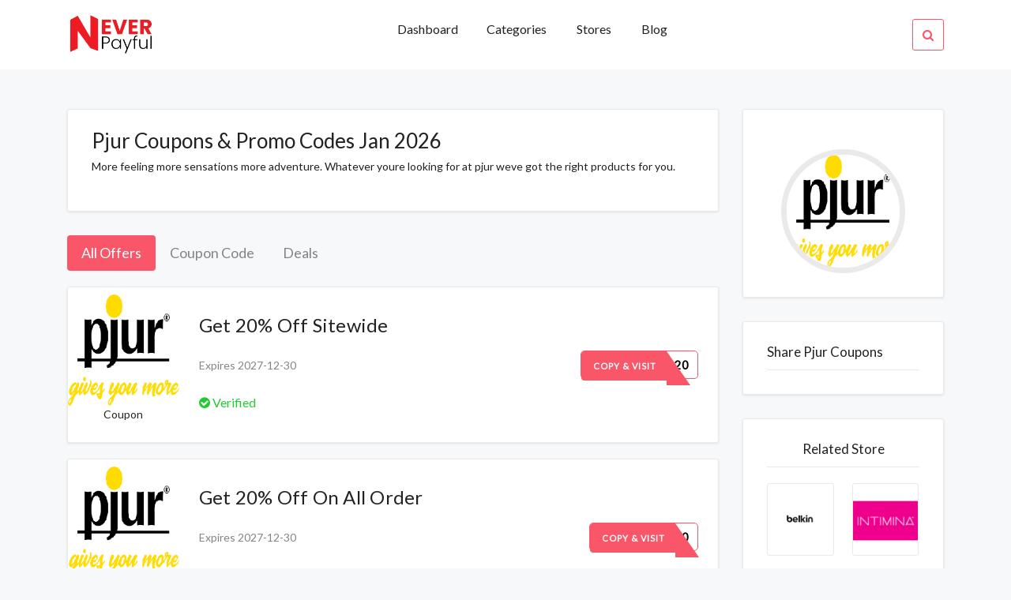

--- FILE ---
content_type: text/html; charset=UTF-8
request_url: https://neverpayful.com/view/Pjur
body_size: 4934
content:

<!DOCTYPE html>
<html lang="en">

<head>
  <meta http-equiv="content-type" content="text/html;charset=utf-8" />
  <!-- SITE TITTLE -->
  <meta charset="utf-8">
  <meta http-equiv="X-UA-Compatible" content="IE=edge">
  <meta name="viewport" content="width=device-width, initial-scale=1">
  <title>Pjur Coupons And Promo Codes-Neverpayful.com</title>
  <meta name="title" content="Pjur Coupons And Promo Codes-Neverpayful.com">
  <meta name="description" content="More feeling more sensations more adventure. Whatever youre looking for at pjur weve got the right products for you.">
    <!-- PLUGINS CSS STYLE -->
  <link href="https://neverpayful.com/plugins/jquery-ui/jquery-ui.min.css" rel="stylesheet">
  <!-- Bootstrap -->
  <link href="https://neverpayful.com/plugins/bootstrap/css/bootstrap.min.css" rel="stylesheet">
  <!-- Font Awesome -->
  <link href="https://neverpayful.com/plugins/font-awesome/css/font-awesome.min.css" rel="stylesheet">
  <!-- Owl Carousel -->
  <link href="https://neverpayful.com/plugins/owl-carousel/assets/owl.carousel.min.css" rel="stylesheet" media="screen">
  <!-- Owl Carousel Theme -->
  <link href="https://neverpayful.com/plugins/owl-carousel/assets/owl.theme.green.min.css" rel="stylesheet" media="screen">



  <!-- CUSTOM CSS -->
  <link href="https://neverpayful.com/css/style.css" rel="stylesheet">
  <link href="https://neverpayful.com/css/custom.css" rel="stylesheet">
  <link href="https://neverpayful.com/css/splide.css" rel="stylesheet">
  <!-- FAVICON -->
  <link href="../img/favicon.png" rel="shortcut icon">
  <!-- Global site tag (gtag.js) - Google Ads: 807307002 --> <script async src="https://www.googletagmanager.com/gtag/js?id=AW-807307002"></script> <script> window.dataLayer = window.dataLayer || []; function gtag(){dataLayer.push(arguments);} gtag('js', new Date()); gtag('config', 'AW-807307002'); </script>
<!-- Global site tag (gtag.js) - Google Analytics -->
<script async src="https://www.googletagmanager.com/gtag/js?id=UA-188356999-3"></script>
<script>
  window.dataLayer = window.dataLayer || [];
  function gtag(){dataLayer.push(arguments);}
  gtag('js', new Date());

  gtag('config', 'UA-188356999-3');
</script><meta name="partnerboostverifycode" content="32dc01246faccb7f5b3cad5016dd5033" />
<script>(function(w,d,s,l,i){w[l]=w[l]||[];w[l].push({'gtm.start':
new Date().getTime(),event:'gtm.js'});var f=d.getElementsByTagName(s)[0],
j=d.createElement(s),dl=l!='dataLayer'?'&l='+l:'';j.async=true;j.src=
'https://www.googletagmanager.com/gtm.js?id='+i+dl;f.parentNode.insertBefore(j,f);
})(window,document,'script','dataLayer','GTM-PZR26HT');</script>

</head>

<body class="body-wrapper" onload="popup_coupon()">
<noscript><iframe src="https://www.googletagmanager.com/ns.html?id=GTM-PZR26HT"
height="0" width="0" style="display:none;visibility:hidden"></iframe></noscript>


<!--=====================================
=            Top Header Menu            =
======================================-->
<!--=============================
=            Nav Bar            =
==============================-->

<nav class="navbar navbar-toggleable-md main-nav bg-light">
	<!-- Container Start -->
	<div class="container">
		<button class="navbar-toggler navbar-toggler-right custom-toggler" type="button" data-toggle="collapse" data-target="#navbarNavDropdown" aria-controls="navbarNavDropdown" aria-expanded="false" aria-label="Toggle navigation">
		<span class="navbar-toggler-icon fa fa-bars"></span>
		</button>
		<a class="navbar-brand p-0" href="https://neverpayful.com/"><img src="https://neverpayful.com/img/logo.png" style="height:50px;">


		</a>
		<ul class="navbar-nav search-mobile">
			<li class="nav-item dropdown search">
				<a class="nav-link pr-0 search-icon" href="#" data-toggle="dropdown" aria-haspopup="true" aria-expanded="false">
					<i class="fa fa-search"></i>
				</a>
				<div class="dropdown-menu dropdown-menu-right">
					<div class="input-group">
							<input onkeyup="mobileSearch(this.value)" type="text" class="form-control" id="search" placeholder="Search Brands">
							<span class="input-group-addon"><i class="fa fa-search"></i></span>
						</div>
						<ul class="list-group" id="mobileDisplay">
						  
						</ul>
				</div>
			</li>
		</ul>
		<div class="collapse navbar-collapse" id="navbarNavDropdown">
			<!-- Navigation List -->
			<ul class="navbar-nav w-100">
				<li class="nav-item dropdown dropdown-slide ml-auto">
					<a class="nav-link dropdown-toggle" href="https://neverpayful.com/">
						Dashboard
					</a>
				</li>
				<li class="nav-item dropdown dropdown-slide ">
						<a class="nav-link" href="https://neverpayful.com/categories" >
							Categories
						</a>
					</li>
				<li class="nav-item ">
					<a class="nav-link" href="https://neverpayful.com/stores">Stores</a>
				</li>
				<li class="nav-item ">
					<a class="nav-link" href="https://neverpayful.com/ ">Blog</a>
				</li>
				<!-- Search Icon -->
				<li class="nav-item dropdown dropdown-slide search  active ml-auto ">
					<a class="nav-link pr-0" href="#" data-toggle="dropdown" aria-haspopup="true" aria-expanded="false">
						<i class="fa fa-search"></i>
					</a>
					<div class="dropdown-menu dropdown-menu-right">
						<div class="input-group">
						    <input onkeyup="headerSearch(this.value)" type="text" class="form-control" id="search" placeholder="Search...">
						    <span class="input-group-addon"><i class="fa fa-search"></i></span>
					    </div>
					    <ul class="list-group" id="headerSearch">
						  
						</ul>
					</div>
				</li>
			</ul>
		</div>
	</div>
	<!-- Container End -->
</nav>
<!--==================================
=            Store Coupon            =
===================================-->



<section class="user-profile section">
	<div class="container">
		<div class="row">
			<div class="col-md-10 offset-md-1 col-lg-9 offset-lg-0">
				<div class="widget store-details">
					<h1 class="store-heading">Pjur Coupons & Promo Codes Jan 2026</h1>
					<p>More feeling more sensations more adventure. Whatever youre looking for at pjur weve got the right products for you.</p>
				</div>
				<div class="block">
					<ul class="nav nav-pills transparent store-nav" role="tablist">
					  <li class="nav-item">
					    <a class="nav-link active text-left" data-toggle="pill" href="#all-offer">All Offers</a>
					  </li>
					  <li class="nav-item">
					    <a class="nav-link text-left" data-toggle="pill" href="#coupon-code-1">Coupon Code</a>
					  </li>
					  <li class="nav-item">
					    <a class="nav-link text-left" data-toggle="pill" href="#Deals">Deals</a>
					  </li>
					</ul>
					<div class="tab-content">
					  <div class="tab-pane active" id="all-offer" role="tabpanel">
					  	       	<div class="deal-card bg-light">
			<div class="media flex-nowrap py-2 py-sm-auto">
				<div class="img-content align-self-center">
					<div class="text-center box-value" >
					    <img class="img-fluid" src="https://neverpayful.com/images/stores/pjur.png"> 
						<!--<p class="value1"></p>-->
						<!--<p class="value2"></p>-->
					</div>
										<div style="display:none;" id="s25915">PJUR20</div>
					<a onclick="copyToClipboard('#s25915','25915', 'https://shareasale.com/r.cfm?b=855596&u=2796023&m=65394&urllink=www%2Epjur%2Eus%2F&afftrack=')" href="javascript:void(0)" class="text-center"><p>Coupon</p></a>
									</div>
				<div class="d-flex flex-column flex-lg-row w-100 ">
					<!-- Media body -->
					<div class="media-body bl-none flex-grow-1 ">
						<!-- Title -->
												<div style="display:none;" id="s25915">PJUR20</div>
						<a style="text-decoration:none;" onclick="copyToClipboard('#s25915','25915', 'https://shareasale.com/r.cfm?b=855596&u=2796023&m=65394&urllink=www%2Epjur%2Eus%2F&afftrack=')" href="javascript:void(0)">
						    <h5  class="mb-0">Get 20% Off Sitewide</h5>
						    <p></p>
					    </a>
												<p>Expires 2027-12-30</p>
						<!-- Success list -->
						<ul class="success-list list-inline align-content-center">
							<li class="list-inline-item success"><i class="fa fa-check-circle"></i> Verified</li>
														</ul>
					</div>
					<!-- Right Side Contents -->
					<div class="btn-content d-flex align-self-center ">
						<ul class="text-right">

							<li>
																<div style="display:none;" id="s25915">PJUR20</div>
								<a 
								onclick="copyToClipboard('#s25915','25915', 'https://shareasale.com/r.cfm?b=855596&u=2796023&m=65394&urllink=www%2Epjur%2Eus%2F&afftrack=')"
								href="javascript:void(0)" class="btn btn-dual" >
									<span class="upper">Copy & Visit</span>
									<span class="lower">PJUR20</span>
								</a>
															</li>
						</ul>
					</div>
				</div>
			</div>
		</div>
		       	<div class="deal-card bg-light">
			<div class="media flex-nowrap py-2 py-sm-auto">
				<div class="img-content align-self-center">
					<div class="text-center box-value" >
					    <img class="img-fluid" src="https://neverpayful.com/images/stores/pjur.png"> 
						<!--<p class="value1"></p>-->
						<!--<p class="value2"></p>-->
					</div>
										<div style="display:none;" id="s25916">VIP20</div>
					<a onclick="copyToClipboard('#s25916','25916', 'https://shareasale.com/r.cfm?b=855596&u=2796023&m=65394&urllink=www%2Epjur%2Eus%2F&afftrack=')" href="javascript:void(0)" class="text-center"><p>Coupon</p></a>
									</div>
				<div class="d-flex flex-column flex-lg-row w-100 ">
					<!-- Media body -->
					<div class="media-body bl-none flex-grow-1 ">
						<!-- Title -->
												<div style="display:none;" id="s25916">VIP20</div>
						<a style="text-decoration:none;" onclick="copyToClipboard('#s25916','25916', 'https://shareasale.com/r.cfm?b=855596&u=2796023&m=65394&urllink=www%2Epjur%2Eus%2F&afftrack=')" href="javascript:void(0)">
						    <h5  class="mb-0">Get 20% Off On All Order</h5>
						    <p></p>
					    </a>
												<p>Expires 2027-12-30</p>
						<!-- Success list -->
						<ul class="success-list list-inline align-content-center">
							<li class="list-inline-item success"><i class="fa fa-check-circle"></i> Verified</li>
														</ul>
					</div>
					<!-- Right Side Contents -->
					<div class="btn-content d-flex align-self-center ">
						<ul class="text-right">

							<li>
																<div style="display:none;" id="s25916">VIP20</div>
								<a 
								onclick="copyToClipboard('#s25916','25916', 'https://shareasale.com/r.cfm?b=855596&u=2796023&m=65394&urllink=www%2Epjur%2Eus%2F&afftrack=')"
								href="javascript:void(0)" class="btn btn-dual" >
									<span class="upper">Copy & Visit</span>
									<span class="lower">VIP20</span>
								</a>
															</li>
						</ul>
					</div>
				</div>
			</div>
		</div>
		       	<div class="deal-card bg-light">
			<div class="media flex-nowrap py-2 py-sm-auto">
				<div class="img-content align-self-center">
					<div class="text-center box-value" >
					    <img class="img-fluid" src="https://neverpayful.com/images/stores/pjur.png"> 
						<!--<p class="value1"></p>-->
						<!--<p class="value2"></p>-->
					</div>
										<a onclick="getDeal('25923', 'https://shareasale.com/r.cfm?b=855596&u=2796023&m=65394&urllink=www%2Epjur%2Eus%2F&afftrack=')" href="javascript:void(0)" class="text-center"><p>Deal</p></a>
									</div>
				<div class="d-flex flex-column flex-lg-row w-100 ">
					<!-- Media body -->
					<div class="media-body bl-none flex-grow-1 ">
						<!-- Title -->
												<a style="text-decoration:none;" onclick="getDeal('25923', 'https://shareasale.com/r.cfm?b=855596&u=2796023&m=65394&urllink=www%2Epjur%2Eus%2F&afftrack=')" href="javascript:void(0)">
						    <h5 style="text-transform:capitalize;" class="mb-0">Free Shipping On Order Over $30</h5>
						    <p></p>
					    </a>
												<p>Expires 2027-12-30</p>
						<!-- Success list -->
						<ul class="success-list list-inline align-content-center">
							<li class="list-inline-item success"><i class="fa fa-check-circle"></i> Verified</li>
														</ul>
					</div>
					<!-- Right Side Contents -->
					<div class="btn-content d-flex align-self-center ">
						<ul class="text-right">

							<li>
																<a 
								onclick="getDeal('25923', 'https://shareasale.com/r.cfm?b=855596&u=2796023&m=65394&urllink=www%2Epjur%2Eus%2F&afftrack=')"
								href="javascript:void(0)" class="btn btn-transparent">
									Get Deal
								</a>
															</li>
						</ul>
					</div>
				</div>
			</div>
		</div>
		       	<div class="deal-card bg-light">
			<div class="media flex-nowrap py-2 py-sm-auto">
				<div class="img-content align-self-center">
					<div class="text-center box-value" >
					    <img class="img-fluid" src="https://neverpayful.com/images/stores/pjur.png"> 
						<!--<p class="value1"></p>-->
						<!--<p class="value2"></p>-->
					</div>
										<a onclick="getDeal('25917', 'https://shareasale.com/r.cfm?b=855596&u=2796023&m=65394&urllink=www%2Epjur%2Eus%2F&afftrack=')" href="javascript:void(0)" class="text-center"><p>Deal</p></a>
									</div>
				<div class="d-flex flex-column flex-lg-row w-100 ">
					<!-- Media body -->
					<div class="media-body bl-none flex-grow-1 ">
						<!-- Title -->
												<a style="text-decoration:none;" onclick="getDeal('25917', 'https://shareasale.com/r.cfm?b=855596&u=2796023&m=65394&urllink=www%2Epjur%2Eus%2F&afftrack=')" href="javascript:void(0)">
						    <h5 style="text-transform:capitalize;" class="mb-0">Get 20% Off On Sale Items</h5>
						    <p></p>
					    </a>
												<p>Expires 2027-12-30</p>
						<!-- Success list -->
						<ul class="success-list list-inline align-content-center">
							<li class="list-inline-item success"><i class="fa fa-check-circle"></i> Verified</li>
														</ul>
					</div>
					<!-- Right Side Contents -->
					<div class="btn-content d-flex align-self-center ">
						<ul class="text-right">

							<li>
																<a 
								onclick="getDeal('25917', 'https://shareasale.com/r.cfm?b=855596&u=2796023&m=65394&urllink=www%2Epjur%2Eus%2F&afftrack=')"
								href="javascript:void(0)" class="btn btn-transparent">
									Get Deal
								</a>
															</li>
						</ul>
					</div>
				</div>
			</div>
		</div>
		       	<div class="deal-card bg-light">
			<div class="media flex-nowrap py-2 py-sm-auto">
				<div class="img-content align-self-center">
					<div class="text-center box-value" >
					    <img class="img-fluid" src="https://neverpayful.com/images/stores/pjur.png"> 
						<!--<p class="value1"></p>-->
						<!--<p class="value2"></p>-->
					</div>
										<a onclick="getDeal('25918', 'https://shareasale.com/r.cfm?b=855596&u=2796023&m=65394&urllink=www%2Epjur%2Eus%2F&afftrack=')" href="javascript:void(0)" class="text-center"><p>Deal</p></a>
									</div>
				<div class="d-flex flex-column flex-lg-row w-100 ">
					<!-- Media body -->
					<div class="media-body bl-none flex-grow-1 ">
						<!-- Title -->
												<a style="text-decoration:none;" onclick="getDeal('25918', 'https://shareasale.com/r.cfm?b=855596&u=2796023&m=65394&urllink=www%2Epjur%2Eus%2F&afftrack=')" href="javascript:void(0)">
						    <h5 style="text-transform:capitalize;" class="mb-0">Get 20% Off On Anal Lube</h5>
						    <p></p>
					    </a>
												<p>Expires 2027-12-30</p>
						<!-- Success list -->
						<ul class="success-list list-inline align-content-center">
							<li class="list-inline-item success"><i class="fa fa-check-circle"></i> Verified</li>
														</ul>
					</div>
					<!-- Right Side Contents -->
					<div class="btn-content d-flex align-self-center ">
						<ul class="text-right">

							<li>
																<a 
								onclick="getDeal('25918', 'https://shareasale.com/r.cfm?b=855596&u=2796023&m=65394&urllink=www%2Epjur%2Eus%2F&afftrack=')"
								href="javascript:void(0)" class="btn btn-transparent">
									Get Deal
								</a>
															</li>
						</ul>
					</div>
				</div>
			</div>
		</div>
		       	<div class="deal-card bg-light">
			<div class="media flex-nowrap py-2 py-sm-auto">
				<div class="img-content align-self-center">
					<div class="text-center box-value" >
					    <img class="img-fluid" src="https://neverpayful.com/images/stores/pjur.png"> 
						<!--<p class="value1"></p>-->
						<!--<p class="value2"></p>-->
					</div>
										<a onclick="getDeal('25919', 'https://shareasale.com/r.cfm?b=855596&u=2796023&m=65394&urllink=www%2Epjur%2Eus%2F&afftrack=')" href="javascript:void(0)" class="text-center"><p>Deal</p></a>
									</div>
				<div class="d-flex flex-column flex-lg-row w-100 ">
					<!-- Media body -->
					<div class="media-body bl-none flex-grow-1 ">
						<!-- Title -->
												<a style="text-decoration:none;" onclick="getDeal('25919', 'https://shareasale.com/r.cfm?b=855596&u=2796023&m=65394&urllink=www%2Epjur%2Eus%2F&afftrack=')" href="javascript:void(0)">
						    <h5 style="text-transform:capitalize;" class="mb-0">Get 20% Off On Silicone Lube</h5>
						    <p></p>
					    </a>
												<p>Expires 2027-12-30</p>
						<!-- Success list -->
						<ul class="success-list list-inline align-content-center">
							<li class="list-inline-item success"><i class="fa fa-check-circle"></i> Verified</li>
														</ul>
					</div>
					<!-- Right Side Contents -->
					<div class="btn-content d-flex align-self-center ">
						<ul class="text-right">

							<li>
																<a 
								onclick="getDeal('25919', 'https://shareasale.com/r.cfm?b=855596&u=2796023&m=65394&urllink=www%2Epjur%2Eus%2F&afftrack=')"
								href="javascript:void(0)" class="btn btn-transparent">
									Get Deal
								</a>
															</li>
						</ul>
					</div>
				</div>
			</div>
		</div>
		       	<div class="deal-card bg-light">
			<div class="media flex-nowrap py-2 py-sm-auto">
				<div class="img-content align-self-center">
					<div class="text-center box-value" >
					    <img class="img-fluid" src="https://neverpayful.com/images/stores/pjur.png"> 
						<!--<p class="value1"></p>-->
						<!--<p class="value2"></p>-->
					</div>
										<a onclick="getDeal('25920', 'https://shareasale.com/r.cfm?b=855596&u=2796023&m=65394&urllink=www%2Epjur%2Eus%2F&afftrack=')" href="javascript:void(0)" class="text-center"><p>Deal</p></a>
									</div>
				<div class="d-flex flex-column flex-lg-row w-100 ">
					<!-- Media body -->
					<div class="media-body bl-none flex-grow-1 ">
						<!-- Title -->
												<a style="text-decoration:none;" onclick="getDeal('25920', 'https://shareasale.com/r.cfm?b=855596&u=2796023&m=65394&urllink=www%2Epjur%2Eus%2F&afftrack=')" href="javascript:void(0)">
						    <h5 style="text-transform:capitalize;" class="mb-0">Get 20% Off On Med Lube</h5>
						    <p></p>
					    </a>
												<p>Expires 2027-12-30</p>
						<!-- Success list -->
						<ul class="success-list list-inline align-content-center">
							<li class="list-inline-item success"><i class="fa fa-check-circle"></i> Verified</li>
														</ul>
					</div>
					<!-- Right Side Contents -->
					<div class="btn-content d-flex align-self-center ">
						<ul class="text-right">

							<li>
																<a 
								onclick="getDeal('25920', 'https://shareasale.com/r.cfm?b=855596&u=2796023&m=65394&urllink=www%2Epjur%2Eus%2F&afftrack=')"
								href="javascript:void(0)" class="btn btn-transparent">
									Get Deal
								</a>
															</li>
						</ul>
					</div>
				</div>
			</div>
		</div>
		       	<div class="deal-card bg-light">
			<div class="media flex-nowrap py-2 py-sm-auto">
				<div class="img-content align-self-center">
					<div class="text-center box-value" >
					    <img class="img-fluid" src="https://neverpayful.com/images/stores/pjur.png"> 
						<!--<p class="value1"></p>-->
						<!--<p class="value2"></p>-->
					</div>
										<a onclick="getDeal('25921', 'https://shareasale.com/r.cfm?b=855596&u=2796023&m=65394&urllink=www%2Epjur%2Eus%2F&afftrack=')" href="javascript:void(0)" class="text-center"><p>Deal</p></a>
									</div>
				<div class="d-flex flex-column flex-lg-row w-100 ">
					<!-- Media body -->
					<div class="media-body bl-none flex-grow-1 ">
						<!-- Title -->
												<a style="text-decoration:none;" onclick="getDeal('25921', 'https://shareasale.com/r.cfm?b=855596&u=2796023&m=65394&urllink=www%2Epjur%2Eus%2F&afftrack=')" href="javascript:void(0)">
						    <h5 style="text-transform:capitalize;" class="mb-0">Get 20% Off On Water Based Lube</h5>
						    <p></p>
					    </a>
												<p>Expires 2027-12-30</p>
						<!-- Success list -->
						<ul class="success-list list-inline align-content-center">
							<li class="list-inline-item success"><i class="fa fa-check-circle"></i> Verified</li>
														</ul>
					</div>
					<!-- Right Side Contents -->
					<div class="btn-content d-flex align-self-center ">
						<ul class="text-right">

							<li>
																<a 
								onclick="getDeal('25921', 'https://shareasale.com/r.cfm?b=855596&u=2796023&m=65394&urllink=www%2Epjur%2Eus%2F&afftrack=')"
								href="javascript:void(0)" class="btn btn-transparent">
									Get Deal
								</a>
															</li>
						</ul>
					</div>
				</div>
			</div>
		</div>
		       	<div class="deal-card bg-light">
			<div class="media flex-nowrap py-2 py-sm-auto">
				<div class="img-content align-self-center">
					<div class="text-center box-value" >
					    <img class="img-fluid" src="https://neverpayful.com/images/stores/pjur.png"> 
						<!--<p class="value1"></p>-->
						<!--<p class="value2"></p>-->
					</div>
										<a onclick="getDeal('25922', 'https://shareasale.com/r.cfm?b=855596&u=2796023&m=65394&urllink=www%2Epjur%2Eus%2F&afftrack=')" href="javascript:void(0)" class="text-center"><p>Deal</p></a>
									</div>
				<div class="d-flex flex-column flex-lg-row w-100 ">
					<!-- Media body -->
					<div class="media-body bl-none flex-grow-1 ">
						<!-- Title -->
												<a style="text-decoration:none;" onclick="getDeal('25922', 'https://shareasale.com/r.cfm?b=855596&u=2796023&m=65394&urllink=www%2Epjur%2Eus%2F&afftrack=')" href="javascript:void(0)">
						    <h5 style="text-transform:capitalize;" class="mb-0">Get 20% Off On Vaginal Lubricant</h5>
						    <p></p>
					    </a>
												<p>Expires 2027-12-30</p>
						<!-- Success list -->
						<ul class="success-list list-inline align-content-center">
							<li class="list-inline-item success"><i class="fa fa-check-circle"></i> Verified</li>
														</ul>
					</div>
					<!-- Right Side Contents -->
					<div class="btn-content d-flex align-self-center ">
						<ul class="text-right">

							<li>
																<a 
								onclick="getDeal('25922', 'https://shareasale.com/r.cfm?b=855596&u=2796023&m=65394&urllink=www%2Epjur%2Eus%2F&afftrack=')"
								href="javascript:void(0)" class="btn btn-transparent">
									Get Deal
								</a>
															</li>
						</ul>
					</div>
				</div>
			</div>
		</div>
		       	<div class="deal-card bg-light">
			<div class="media flex-nowrap py-2 py-sm-auto">
				<div class="img-content align-self-center">
					<div class="text-center box-value" >
					    <img class="img-fluid" src="https://neverpayful.com/images/stores/pjur.png"> 
						<!--<p class="value1"></p>-->
						<!--<p class="value2"></p>-->
					</div>
										<a onclick="getDeal('25924', 'https://shareasale.com/r.cfm?b=855596&u=2796023&m=65394&urllink=www%2Epjur%2Eus%2F&afftrack=')" href="javascript:void(0)" class="text-center"><p>Deal</p></a>
									</div>
				<div class="d-flex flex-column flex-lg-row w-100 ">
					<!-- Media body -->
					<div class="media-body bl-none flex-grow-1 ">
						<!-- Title -->
												<a style="text-decoration:none;" onclick="getDeal('25924', 'https://shareasale.com/r.cfm?b=855596&u=2796023&m=65394&urllink=www%2Epjur%2Eus%2F&afftrack=')" href="javascript:void(0)">
						    <h5 style="text-transform:capitalize;" class="mb-0">Sign Up And Get Coupons And Promo Codes</h5>
						    <p></p>
					    </a>
												<p>Expires 2027-12-30</p>
						<!-- Success list -->
						<ul class="success-list list-inline align-content-center">
							<li class="list-inline-item success"><i class="fa fa-check-circle"></i> Verified</li>
														</ul>
					</div>
					<!-- Right Side Contents -->
					<div class="btn-content d-flex align-self-center ">
						<ul class="text-right">

							<li>
																<a 
								onclick="getDeal('25924', 'https://shareasale.com/r.cfm?b=855596&u=2796023&m=65394&urllink=www%2Epjur%2Eus%2F&afftrack=')"
								href="javascript:void(0)" class="btn btn-transparent">
									Get Deal
								</a>
															</li>
						</ul>
					</div>
				</div>
			</div>
		</div>
							  </div>
					  <div class="tab-pane" id="coupon-code-1" role="tabpanel">
					  	       
       	<div class="deal-card bg-light">
			<div class="media flex-nowrap py-2 py-sm-auto">
				<div class="img-content align-self-center">
					<div class="text-center box-value" >
					    <img class="img-fluid" src="https://neverpayful.com/images/stores/pjur.png"> 
						<!--<p class="value1"></p>-->
						<!--<p class="value2"></p>-->
					</div>
										<div style="display:none;" id="s25915">PJUR20</div>
					<a onclick="copyToClipboard('#s25915','25915', 'https://shareasale.com/r.cfm?b=855596&u=2796023&m=65394&urllink=www%2Epjur%2Eus%2F&afftrack=')" href="javascript:void(0)" class="text-center"><p>Coupon</p></a>
									</div>
				<div class="d-flex flex-column flex-lg-row w-100 ">
					<!-- Media body -->
					<div class="media-body bl-none flex-grow-1 ">
						<!-- Title -->
												<div style="display:none;" id="s25915">PJUR20</div>
						<a style="text-decoration:none;" onclick="copyToClipboard('#s25915','25915', 'https://shareasale.com/r.cfm?b=855596&u=2796023&m=65394&urllink=www%2Epjur%2Eus%2F&afftrack=')" href="javascript:void(0)">
						    <h5  class="mb-0">Get 20% Off Sitewide</h5>
						    <p></p>
					    </a>
												<p>Expires 2027-12-30</p>
						<!-- Success list -->
						<ul class="success-list list-inline align-content-center">
							<li class="list-inline-item success"><i class="fa fa-check-circle"></i> Verified</li>
														</ul>
					</div>
					<!-- Right Side Contents -->
					<div class="btn-content d-flex align-self-center ">
						<ul class="text-right">

							<li>
																<div style="display:none;" id="s25915">PJUR20</div>
								<a 
								onclick="copyToClipboard('#s25915','25915', 'https://shareasale.com/r.cfm?b=855596&u=2796023&m=65394&urllink=www%2Epjur%2Eus%2F&afftrack=')"
								href="javascript:void(0)" class="btn btn-dual" >
									<span class="upper">Copy & Visit</span>
									<span class="lower">PJUR20</span>
								</a>
															</li>
						</ul>
					</div>
				</div>
			</div>
		</div>
		       
       	<div class="deal-card bg-light">
			<div class="media flex-nowrap py-2 py-sm-auto">
				<div class="img-content align-self-center">
					<div class="text-center box-value" >
					    <img class="img-fluid" src="https://neverpayful.com/images/stores/pjur.png"> 
						<!--<p class="value1"></p>-->
						<!--<p class="value2"></p>-->
					</div>
										<div style="display:none;" id="s25916">VIP20</div>
					<a onclick="copyToClipboard('#s25916','25916', 'https://shareasale.com/r.cfm?b=855596&u=2796023&m=65394&urllink=www%2Epjur%2Eus%2F&afftrack=')" href="javascript:void(0)" class="text-center"><p>Coupon</p></a>
									</div>
				<div class="d-flex flex-column flex-lg-row w-100 ">
					<!-- Media body -->
					<div class="media-body bl-none flex-grow-1 ">
						<!-- Title -->
												<div style="display:none;" id="s25916">VIP20</div>
						<a style="text-decoration:none;" onclick="copyToClipboard('#s25916','25916', 'https://shareasale.com/r.cfm?b=855596&u=2796023&m=65394&urllink=www%2Epjur%2Eus%2F&afftrack=')" href="javascript:void(0)">
						    <h5  class="mb-0">Get 20% Off On All Order</h5>
						    <p></p>
					    </a>
												<p>Expires 2027-12-30</p>
						<!-- Success list -->
						<ul class="success-list list-inline align-content-center">
							<li class="list-inline-item success"><i class="fa fa-check-circle"></i> Verified</li>
														</ul>
					</div>
					<!-- Right Side Contents -->
					<div class="btn-content d-flex align-self-center ">
						<ul class="text-right">

							<li>
																<div style="display:none;" id="s25916">VIP20</div>
								<a 
								onclick="copyToClipboard('#s25916','25916', 'https://shareasale.com/r.cfm?b=855596&u=2796023&m=65394&urllink=www%2Epjur%2Eus%2F&afftrack=')"
								href="javascript:void(0)" class="btn btn-dual" >
									<span class="upper">Copy & Visit</span>
									<span class="lower">VIP20</span>
								</a>
															</li>
						</ul>
					</div>
				</div>
			</div>
		</div>
							  </div>
					  <div class="tab-pane" id="Deals" role="tabpanel">
					         
       	<div class="deal-card bg-light">
			<div class="media flex-nowrap py-2 py-sm-auto">
				<div class="img-content align-self-center">
					<div class="text-center box-value" >
					    <img class="img-fluid" src="https://neverpayful.com/images/stores/pjur.png"> 
						<!--<p class="value1"></p>-->
						<!--<p class="value2"></p>-->
					</div>
										<a onclick="getDeal('25923', 'https://shareasale.com/r.cfm?b=855596&u=2796023&m=65394&urllink=www%2Epjur%2Eus%2F&afftrack=')" href="javascript:void(0)" class="text-center"><p>Deal</p></a>
									</div>
				<div class="d-flex flex-column flex-lg-row w-100 ">
					<!-- Media body -->
					<div class="media-body bl-none flex-grow-1 ">
						<!-- Title -->
												<a style="text-decoration:none;" onclick="getDeal('25923', 'https://shareasale.com/r.cfm?b=855596&u=2796023&m=65394&urllink=www%2Epjur%2Eus%2F&afftrack=')" href="javascript:void(0)">
						    <h5 style="text-transform:capitalize;" class="mb-0">Free Shipping On Order Over $30</h5>
						    <p></p>
					    </a>
												<p>Expires 2027-12-30</p>
						<!-- Success list -->
						<ul class="success-list list-inline align-content-center">
							<li class="list-inline-item success"><i class="fa fa-check-circle"></i> Verified</li>
														</ul>
					</div>
					<!-- Right Side Contents -->
					<div class="btn-content d-flex align-self-center ">
						<ul class="text-right">

							<li>
																<a 
								onclick="getDeal('25923', 'https://shareasale.com/r.cfm?b=855596&u=2796023&m=65394&urllink=www%2Epjur%2Eus%2F&afftrack=')"
								href="javascript:void(0)" class="btn btn-transparent">
									Get Deal
								</a>
															</li>
						</ul>
					</div>
				</div>
			</div>
		</div>
		       
       	<div class="deal-card bg-light">
			<div class="media flex-nowrap py-2 py-sm-auto">
				<div class="img-content align-self-center">
					<div class="text-center box-value" >
					    <img class="img-fluid" src="https://neverpayful.com/images/stores/pjur.png"> 
						<!--<p class="value1"></p>-->
						<!--<p class="value2"></p>-->
					</div>
										<a onclick="getDeal('25917', 'https://shareasale.com/r.cfm?b=855596&u=2796023&m=65394&urllink=www%2Epjur%2Eus%2F&afftrack=')" href="javascript:void(0)" class="text-center"><p>Deal</p></a>
									</div>
				<div class="d-flex flex-column flex-lg-row w-100 ">
					<!-- Media body -->
					<div class="media-body bl-none flex-grow-1 ">
						<!-- Title -->
												<a style="text-decoration:none;" onclick="getDeal('25917', 'https://shareasale.com/r.cfm?b=855596&u=2796023&m=65394&urllink=www%2Epjur%2Eus%2F&afftrack=')" href="javascript:void(0)">
						    <h5 style="text-transform:capitalize;" class="mb-0">Get 20% Off On Sale Items</h5>
						    <p></p>
					    </a>
												<p>Expires 2027-12-30</p>
						<!-- Success list -->
						<ul class="success-list list-inline align-content-center">
							<li class="list-inline-item success"><i class="fa fa-check-circle"></i> Verified</li>
														</ul>
					</div>
					<!-- Right Side Contents -->
					<div class="btn-content d-flex align-self-center ">
						<ul class="text-right">

							<li>
																<a 
								onclick="getDeal('25917', 'https://shareasale.com/r.cfm?b=855596&u=2796023&m=65394&urllink=www%2Epjur%2Eus%2F&afftrack=')"
								href="javascript:void(0)" class="btn btn-transparent">
									Get Deal
								</a>
															</li>
						</ul>
					</div>
				</div>
			</div>
		</div>
		       
       	<div class="deal-card bg-light">
			<div class="media flex-nowrap py-2 py-sm-auto">
				<div class="img-content align-self-center">
					<div class="text-center box-value" >
					    <img class="img-fluid" src="https://neverpayful.com/images/stores/pjur.png"> 
						<!--<p class="value1"></p>-->
						<!--<p class="value2"></p>-->
					</div>
										<a onclick="getDeal('25918', 'https://shareasale.com/r.cfm?b=855596&u=2796023&m=65394&urllink=www%2Epjur%2Eus%2F&afftrack=')" href="javascript:void(0)" class="text-center"><p>Deal</p></a>
									</div>
				<div class="d-flex flex-column flex-lg-row w-100 ">
					<!-- Media body -->
					<div class="media-body bl-none flex-grow-1 ">
						<!-- Title -->
												<a style="text-decoration:none;" onclick="getDeal('25918', 'https://shareasale.com/r.cfm?b=855596&u=2796023&m=65394&urllink=www%2Epjur%2Eus%2F&afftrack=')" href="javascript:void(0)">
						    <h5 style="text-transform:capitalize;" class="mb-0">Get 20% Off On Anal Lube</h5>
						    <p></p>
					    </a>
												<p>Expires 2027-12-30</p>
						<!-- Success list -->
						<ul class="success-list list-inline align-content-center">
							<li class="list-inline-item success"><i class="fa fa-check-circle"></i> Verified</li>
														</ul>
					</div>
					<!-- Right Side Contents -->
					<div class="btn-content d-flex align-self-center ">
						<ul class="text-right">

							<li>
																<a 
								onclick="getDeal('25918', 'https://shareasale.com/r.cfm?b=855596&u=2796023&m=65394&urllink=www%2Epjur%2Eus%2F&afftrack=')"
								href="javascript:void(0)" class="btn btn-transparent">
									Get Deal
								</a>
															</li>
						</ul>
					</div>
				</div>
			</div>
		</div>
		       
       	<div class="deal-card bg-light">
			<div class="media flex-nowrap py-2 py-sm-auto">
				<div class="img-content align-self-center">
					<div class="text-center box-value" >
					    <img class="img-fluid" src="https://neverpayful.com/images/stores/pjur.png"> 
						<!--<p class="value1"></p>-->
						<!--<p class="value2"></p>-->
					</div>
										<a onclick="getDeal('25919', 'https://shareasale.com/r.cfm?b=855596&u=2796023&m=65394&urllink=www%2Epjur%2Eus%2F&afftrack=')" href="javascript:void(0)" class="text-center"><p>Deal</p></a>
									</div>
				<div class="d-flex flex-column flex-lg-row w-100 ">
					<!-- Media body -->
					<div class="media-body bl-none flex-grow-1 ">
						<!-- Title -->
												<a style="text-decoration:none;" onclick="getDeal('25919', 'https://shareasale.com/r.cfm?b=855596&u=2796023&m=65394&urllink=www%2Epjur%2Eus%2F&afftrack=')" href="javascript:void(0)">
						    <h5 style="text-transform:capitalize;" class="mb-0">Get 20% Off On Silicone Lube</h5>
						    <p></p>
					    </a>
												<p>Expires 2027-12-30</p>
						<!-- Success list -->
						<ul class="success-list list-inline align-content-center">
							<li class="list-inline-item success"><i class="fa fa-check-circle"></i> Verified</li>
														</ul>
					</div>
					<!-- Right Side Contents -->
					<div class="btn-content d-flex align-self-center ">
						<ul class="text-right">

							<li>
																<a 
								onclick="getDeal('25919', 'https://shareasale.com/r.cfm?b=855596&u=2796023&m=65394&urllink=www%2Epjur%2Eus%2F&afftrack=')"
								href="javascript:void(0)" class="btn btn-transparent">
									Get Deal
								</a>
															</li>
						</ul>
					</div>
				</div>
			</div>
		</div>
		       
       	<div class="deal-card bg-light">
			<div class="media flex-nowrap py-2 py-sm-auto">
				<div class="img-content align-self-center">
					<div class="text-center box-value" >
					    <img class="img-fluid" src="https://neverpayful.com/images/stores/pjur.png"> 
						<!--<p class="value1"></p>-->
						<!--<p class="value2"></p>-->
					</div>
										<a onclick="getDeal('25920', 'https://shareasale.com/r.cfm?b=855596&u=2796023&m=65394&urllink=www%2Epjur%2Eus%2F&afftrack=')" href="javascript:void(0)" class="text-center"><p>Deal</p></a>
									</div>
				<div class="d-flex flex-column flex-lg-row w-100 ">
					<!-- Media body -->
					<div class="media-body bl-none flex-grow-1 ">
						<!-- Title -->
												<a style="text-decoration:none;" onclick="getDeal('25920', 'https://shareasale.com/r.cfm?b=855596&u=2796023&m=65394&urllink=www%2Epjur%2Eus%2F&afftrack=')" href="javascript:void(0)">
						    <h5 style="text-transform:capitalize;" class="mb-0">Get 20% Off On Med Lube</h5>
						    <p></p>
					    </a>
												<p>Expires 2027-12-30</p>
						<!-- Success list -->
						<ul class="success-list list-inline align-content-center">
							<li class="list-inline-item success"><i class="fa fa-check-circle"></i> Verified</li>
														</ul>
					</div>
					<!-- Right Side Contents -->
					<div class="btn-content d-flex align-self-center ">
						<ul class="text-right">

							<li>
																<a 
								onclick="getDeal('25920', 'https://shareasale.com/r.cfm?b=855596&u=2796023&m=65394&urllink=www%2Epjur%2Eus%2F&afftrack=')"
								href="javascript:void(0)" class="btn btn-transparent">
									Get Deal
								</a>
															</li>
						</ul>
					</div>
				</div>
			</div>
		</div>
		       
       	<div class="deal-card bg-light">
			<div class="media flex-nowrap py-2 py-sm-auto">
				<div class="img-content align-self-center">
					<div class="text-center box-value" >
					    <img class="img-fluid" src="https://neverpayful.com/images/stores/pjur.png"> 
						<!--<p class="value1"></p>-->
						<!--<p class="value2"></p>-->
					</div>
										<a onclick="getDeal('25921', 'https://shareasale.com/r.cfm?b=855596&u=2796023&m=65394&urllink=www%2Epjur%2Eus%2F&afftrack=')" href="javascript:void(0)" class="text-center"><p>Deal</p></a>
									</div>
				<div class="d-flex flex-column flex-lg-row w-100 ">
					<!-- Media body -->
					<div class="media-body bl-none flex-grow-1 ">
						<!-- Title -->
												<a style="text-decoration:none;" onclick="getDeal('25921', 'https://shareasale.com/r.cfm?b=855596&u=2796023&m=65394&urllink=www%2Epjur%2Eus%2F&afftrack=')" href="javascript:void(0)">
						    <h5 style="text-transform:capitalize;" class="mb-0">Get 20% Off On Water Based Lube</h5>
						    <p></p>
					    </a>
												<p>Expires 2027-12-30</p>
						<!-- Success list -->
						<ul class="success-list list-inline align-content-center">
							<li class="list-inline-item success"><i class="fa fa-check-circle"></i> Verified</li>
														</ul>
					</div>
					<!-- Right Side Contents -->
					<div class="btn-content d-flex align-self-center ">
						<ul class="text-right">

							<li>
																<a 
								onclick="getDeal('25921', 'https://shareasale.com/r.cfm?b=855596&u=2796023&m=65394&urllink=www%2Epjur%2Eus%2F&afftrack=')"
								href="javascript:void(0)" class="btn btn-transparent">
									Get Deal
								</a>
															</li>
						</ul>
					</div>
				</div>
			</div>
		</div>
		       
       	<div class="deal-card bg-light">
			<div class="media flex-nowrap py-2 py-sm-auto">
				<div class="img-content align-self-center">
					<div class="text-center box-value" >
					    <img class="img-fluid" src="https://neverpayful.com/images/stores/pjur.png"> 
						<!--<p class="value1"></p>-->
						<!--<p class="value2"></p>-->
					</div>
										<a onclick="getDeal('25922', 'https://shareasale.com/r.cfm?b=855596&u=2796023&m=65394&urllink=www%2Epjur%2Eus%2F&afftrack=')" href="javascript:void(0)" class="text-center"><p>Deal</p></a>
									</div>
				<div class="d-flex flex-column flex-lg-row w-100 ">
					<!-- Media body -->
					<div class="media-body bl-none flex-grow-1 ">
						<!-- Title -->
												<a style="text-decoration:none;" onclick="getDeal('25922', 'https://shareasale.com/r.cfm?b=855596&u=2796023&m=65394&urllink=www%2Epjur%2Eus%2F&afftrack=')" href="javascript:void(0)">
						    <h5 style="text-transform:capitalize;" class="mb-0">Get 20% Off On Vaginal Lubricant</h5>
						    <p></p>
					    </a>
												<p>Expires 2027-12-30</p>
						<!-- Success list -->
						<ul class="success-list list-inline align-content-center">
							<li class="list-inline-item success"><i class="fa fa-check-circle"></i> Verified</li>
														</ul>
					</div>
					<!-- Right Side Contents -->
					<div class="btn-content d-flex align-self-center ">
						<ul class="text-right">

							<li>
																<a 
								onclick="getDeal('25922', 'https://shareasale.com/r.cfm?b=855596&u=2796023&m=65394&urllink=www%2Epjur%2Eus%2F&afftrack=')"
								href="javascript:void(0)" class="btn btn-transparent">
									Get Deal
								</a>
															</li>
						</ul>
					</div>
				</div>
			</div>
		</div>
		       
       	<div class="deal-card bg-light">
			<div class="media flex-nowrap py-2 py-sm-auto">
				<div class="img-content align-self-center">
					<div class="text-center box-value" >
					    <img class="img-fluid" src="https://neverpayful.com/images/stores/pjur.png"> 
						<!--<p class="value1"></p>-->
						<!--<p class="value2"></p>-->
					</div>
										<a onclick="getDeal('25924', 'https://shareasale.com/r.cfm?b=855596&u=2796023&m=65394&urllink=www%2Epjur%2Eus%2F&afftrack=')" href="javascript:void(0)" class="text-center"><p>Deal</p></a>
									</div>
				<div class="d-flex flex-column flex-lg-row w-100 ">
					<!-- Media body -->
					<div class="media-body bl-none flex-grow-1 ">
						<!-- Title -->
												<a style="text-decoration:none;" onclick="getDeal('25924', 'https://shareasale.com/r.cfm?b=855596&u=2796023&m=65394&urllink=www%2Epjur%2Eus%2F&afftrack=')" href="javascript:void(0)">
						    <h5 style="text-transform:capitalize;" class="mb-0">Sign Up And Get Coupons And Promo Codes</h5>
						    <p></p>
					    </a>
												<p>Expires 2027-12-30</p>
						<!-- Success list -->
						<ul class="success-list list-inline align-content-center">
							<li class="list-inline-item success"><i class="fa fa-check-circle"></i> Verified</li>
														</ul>
					</div>
					<!-- Right Side Contents -->
					<div class="btn-content d-flex align-self-center ">
						<ul class="text-right">

							<li>
																<a 
								onclick="getDeal('25924', 'https://shareasale.com/r.cfm?b=855596&u=2796023&m=65394&urllink=www%2Epjur%2Eus%2F&afftrack=')"
								href="javascript:void(0)" class="btn btn-transparent">
									Get Deal
								</a>
															</li>
						</ul>
					</div>
				</div>
			</div>
		</div>
							  </div>
					</div>
				</div>

				<div class="alert alert-info">There are no expired coupons.Please feel free to use any one of this store</div>
				<div class="widget">
						<!-- Widget Header -->
						<h5 class="widget-header">More About Pjur</h5>
						<p>More feeling more sensations more adventure. Whatever youre looking for at pjur weve got the right products for you.<br></p>			    </div>

			</div>
			<div class="col-md-10 offset-md-1 col-lg-3 offset-lg-0">
				<div class="sidebar">
					<!-- User Widget -->
					<div class="widget user">
						<!-- User Image -->
						<div class="image d-flex justify-content-center">
							<a href="https://shareasale.com/r.cfm?b=855596&u=2796023&m=65394&urllink=www%2Epjur%2Eus%2F&afftrack=" target="_blank"><img src="../images/stores/pjur.png" alt="Image" class=""></a>
						</div>
					
						
					</div>
				
				<div class="widget related-store hidden-xs">
						<!-- Widget Header -->
						<h5 class="widget-header">Share Pjur Coupons</h5>
				     	<div class="addthis_inline_share_toolbox"></div>
					</div>
				
				
				
					<!-- Filter Widget -->
					<!--<div class="widget filter hidden-xs">-->
					<!--	<h5 class="widget-header">Discount Type</h5>-->
						<!-- Filter Form -->
					<!--	<form action="#" class="form-2">-->
							<!-- Checkbox 01 -->
					<!--		<div class="form-check">-->
					<!--		  <label class="form-check-label" for="buy-one">-->
					<!--		    <input onclick="filter(this.value,'')" class="form-check-input" type="radio" value="up to" name="filter[]">-->
					<!--		    Up To -->
					<!--		  </label>-->
					<!--		</div>-->
							<!-- Checkbox 02 -->
					<!--		<div class="form-check">-->
					<!--		  <label class="form-check-label" for="free-shipping">-->
					<!--		    <input onclick="filter(this.value,'')" class="form-check-input" type="radio" value="free shipping" name="filter[]">-->
					<!--		    Free Shipping -->
					<!--		  </label>-->
					<!--		</div>-->
							<!-- Checkbox 03 -->
					<!--		<div class="form-check">-->
					<!--		  <label class="form-check-label" for="free-gift">-->
					<!--		    <input onclick="filter(this.value,'')" class="form-check-input" type="radio" value="sign up" name="filter[]">-->
					<!--		    Sign up offers -->
					<!--		  </label>-->
					<!--		</div>-->
							<!-- Checkbox 04 -->
					<!--		<div class="form-check">-->
					<!--		  <label class="form-check-label" for="dollar-off">-->
					<!--		    <input onclick="filter(this.value,'')" class="form-check-input" type="radio" value="off" name="filter[]">-->
					<!--		    $ off -->
					<!--		  </label>-->
					<!--		</div>-->
							<!-- Checkbox 05 -->
					<!--		<div class="form-check">-->
					<!--		  <label class="form-check-label" for="others">-->
					<!--		    <input onclick="filter(this.value,'')" class="form-check-input" type="radio" value="others" name="filter[]">-->
					<!--		    Others -->
					<!--		  </label>-->
					<!--		</div>-->
					<!--	</form>-->
					<!--</div>-->
					<!-- Store Widget -->
					<div class="widget related-store hidden-xs">
						<!-- Widget Header -->
						<h5 class="widget-header text-center">Related Store</h5>
						<ul class="store-list md list-inline">
							 								<li class="list-inline-item">
									<a href="belkin">
										<img src="../images/stores/belikin.png" alt="Belkin">
									</a>
								</li>
										<li class="list-inline-item">
									<a href="Intimina">
										<img src="../images/stores/intima.png" alt="Intimina">
									</a>
								</li>
										<li class="list-inline-item">
									<a href="Heaven-Gifts">
										<img src="../images/stores/heavengifts.png" alt="Heaven Gifts">
									</a>
								</li>
										<li class="list-inline-item">
									<a href="AromaTech">
										<img src="../images/stores/AromaTech.jpg" alt="AromaTech">
									</a>
								</li>
										<li class="list-inline-item">
									<a href="Skylight">
										<img src="../images/stores/skylight-coupon.jpg" alt="Skylight">
									</a>
								</li>
										<li class="list-inline-item">
									<a href="fleximounts">
										<img src="../images/stores/fjg.png" alt="FLEXIMOUNTS">
									</a>
								</li>
								</ul>
					</div>

										
				</div>
			</div>
			
		</div>
	</div>
</section>


<section class="subscription section bg-1 overly pb-0" id="join">
	<!-- Container Start -->
	<div class="container ">
		<div class="row justify-content-md-center">
			<div class="col-md-8">
				<!-- Contents -->
				<div class="content-block">
					<!-- Heading -->
					<h2 id="subscription_response">
						Get notified when new coupons are released
					</h2>
					<!-- Subscription Form -->
					<form name="form_subscribe" method="post">
						<div class="form-group d-flex">
							<!-- Email Input -->
							<input type="email" name="useremail" id="email" class="form-control" placeholder="Email Addess here">
							<!-- Submit Button -->
							<button type="button" onclick="subscription()" class="btn btn-transparent">
								notify me
							</button>
						</div>
					</form>
				</div>
			</div>
		</div>
	</div>
	<!-- Container End -->
</section>
<!--============================
=            Footer            =
=============================-->

<footer class="footer section section-sm border-top">
  <!-- Container Start -->
  <div class="container">
    <div class="row justify-content-between">
      <div class="offset-lg-1 col-lg-4 col-md-4 ">
        <!-- About -->
        <div class="block about text-center">
          <!-- footer logo -->
          <a href="https://neverpayful.com/">  <img src="https://neverpayful.com/images/logo/logo-footer.png" alt="Logo" style="    height: 76px;"></a>
          <!-- description -->
          <p class="alt-color">No 1 Deals and coupons website on internet. Neverpayful give full support of coupons to its customers wherever and whenever they need.</p>
          <!-- terms list -->
          <ul class="terms-list list-inline">
            <li class="list-inline-item"><a href="https://neverpayful.com/about">About</a></li>
            <li class="list-inline-item"><a href="https://neverpayful.com/terms_of_use">Terms of Use</a></li>
            <li class="list-inline-item"><a href="https://neverpayful.com/privacy">Privacy Policy</a></li>  
          </ul>
        </div>
      </div>
      
      <!-- Link list -->
      <div class="col-lg-3 col-md-4 col ">
        <div class="block">
          <h4>Categories</h4>
          <ul>
                               <li><a href="https://neverpayful.com/blog/category/travel">Travel</a></li>
                    
		                           <li><a href="https://neverpayful.com/blog/category/lifestyle">Lifestyle</a></li>
                    
		                           <li><a href="https://neverpayful.com/blog/category/fitness-and-sports">Fitness & Sports</a></li>
                    
		                           <li><a href="https://neverpayful.com/blog/category/health-and-beauty">Health & Beauty</a></li>
                    
		                           <li><a href="https://neverpayful.com/blog/category/gadgets-and-tech">Gadgets & Tech</a></li>
                    
		                  
          </ul>
        </div>
      </div>
      <!-- Link list -->
      <div class="col-lg-3 col-md-4 col">
        <div class="block">
          <h4>More Links</h4>
          <ul>
            <li><a href="https://neverpayful.com/sitemap">Sitemap</a></li> 
            <li><a href="#">How It works</a></li>
            <li><a href="https://neverpayful.com/stores">Stores</a></li>
            <li><a href="https://neverpayful.com/about">About Us</a></li>
            <li><a href="https://neverpayful.com/terms">Terms of Services</a></li>
            <li><a href="https://neverpayful.com/views">Promotions</a></li>
          </ul>
        </div>
      </div>

      
    </div>
  </div>
  <!-- Container End -->
  <a  href="#cupon" id="popup_coupon" data-toggle="modal" style="display:none;"></a>
</footer>
<div class="modal fade cupon-modal" id="cupon" tabindex="-1" role="dialog">
  <div class="modal-dialog" role="document">
   
  </div>
</div><!-- Footer Bottom -->
<footer class="footer-bottom">
  <!-- Container Start -->
  <div class="container">
    <div class="row">
      <div class="col-sm-6 col-12">
        <!-- Copyright -->
        <div class="copyright">
          <p>
            © 2026 Copyright  <a target="_blank" href="#">NeverPayFul</a> 2018 - 2021. Contact info@neverpayful.com
            <br>
            Disclosure: We may earn commission if you use our links/Coupons.
          </p>
        </div>
      </div>
      <div class="col-sm-6 col-12">
        <!-- Social Icons -->
        <ul class="social-media-icons text-right">
          <li><a class="fa fa-facebook" href="https://www.facebook.com/neverpayful/"></a></li>
          <li><a class="fa fa-twitter" href="https://twitter.com/neverpayful"></a></li>
          <li><a class="fa fa-instagram" href="https://www.instagram.com/never_payful/"></a></li>
          <!--<li><a class="fa fa-vimeo" href="#"></a></li>-->
        </ul>
      </div>
    </div>
  </div>
  <!-- Container End -->
  <!-- To Top -->
  <div class="top-to">
    <a id="top" class="" href="#"><i class="fa fa-angle-double-up"></i></a>
  </div>
</footer>
<!-- Google tag (gtag.js) -->
<script async src="https://www.googletagmanager.com/gtag/js?id=G-HQS82XNWFH"></script>
<script>
  window.dataLayer = window.dataLayer || [];
  function gtag(){dataLayer.push(arguments);}
  gtag('js', new Date());

  gtag('config', 'G-HQS82XNWFH');
</script>
<!-- JAVASCRIPTS -->
<script src="https://cdn.jsdelivr.net/clipboard.js/1.5.13/clipboard.min.js"></script> 
<script src="https://neverpayful.com/js/site.js"></script>

<script src="https://neverpayful.com/plugins/tether/js/tether.min.js"></script>
<script src="https://neverpayful.com/plugins/jquery/jquery.min.js"></script>
<script src="https://neverpayful.com/plugins/jquery-ui/jquery-ui.min.js"></script>
<script src="https://neverpayful.com/plugins/raty/jquery.raty-fa.js"></script>
<script src="https://neverpayful.com/plugins/bootstrap/js/bootstrap.min.js"></script>
<script src="https://neverpayful.com/plugins/selectbox/jquery.selectbox-0.1.3.min.js"></script>
<script src="https://neverpayful.com/plugins/owl-carousel/owl.carousel.min.js"></script>
 
<script src="https://neverpayful.com/js/custom.js"></script>

<script src="https://neverpayful.com/js/pace.js"></script>

<script src="https://neverpayful.com/js/splide.js"></script><script type="text/javascript" src="//s7.addthis.com/js/300/addthis_widget.js#pubid=ra-5cbc55ffbd0fa387"></script>
</body>
</html>



--- FILE ---
content_type: text/javascript
request_url: https://neverpayful.com/js/custom.js
body_size: 299
content:
! function(t) {
    "use strict";
    t(document).on("ready", function() {
        t(".clients-slider").owlCarousel({
            loop: !0,
            margin: 20,
            nav: !0,
            dots: !1,
            autoplay: !0,
            navText: ['<i class="fa fa-angle-left"></i>', '<i class="fa fa-angle-right"></i>'],
            responsive: {
                0: {
                    nav: !1,
                    items: 3
                },
                400: {
                    nav: !1,
                    items: 2
                },
                600: {
                    nav: !1,
                    items: 3
                },
                1e3: {
                    items: 6
                }
            }
        }), t(".post-slider").owlCarousel({
            items: 1,
            loop: !0,
            margin: 20,
            nav: !0,
            navText: ['<i class="fa fa-angle-left"></i>', '<i class="fa fa-angle-right"></i>'],
            dots: !1,
            autoplay: !0
        }), t(".select-box").selectbox(), t(".video-box img").click(function() {
            var i = '<iframe allowfullscreen src="' + t(this).attr("data-video") + '"></iframe>';
            t(this).replaceWith(i)
        }), t(".coupon-types li").click(function() {
            t(".coupon-types li").not(this).removeClass("active"), t(this).addClass("active")
        }), t(".input-group.date").datepicker({
            format: "dd/mm/yy"
        }), t("#top").click(function() {
            return t("html, body").animate({
                scrollTop: 0
            }, "slow"), !1
        }), t(".btn-group > .btn, #favorite").click(function() {
            t(this).find("i").toggleClass("btn-active")
        }), t(".favorite").click(function() {
            t(this).toggleClass("btn-active")
        }), t(".favorite").click(function() {
            t.notify({
                message: "Successfully Added to favorites!!!"
            }, {
                type: "success"
            })
        }), t("#online-code").click(function() {
            t(".code-input").fadeIn(500)
        }), t("#store-coupon, #online-sale").click(function() {
            t(".code-input").fadeOut(500)
        }), jQuery(window).on("load", function() {})
    })
}(jQuery);